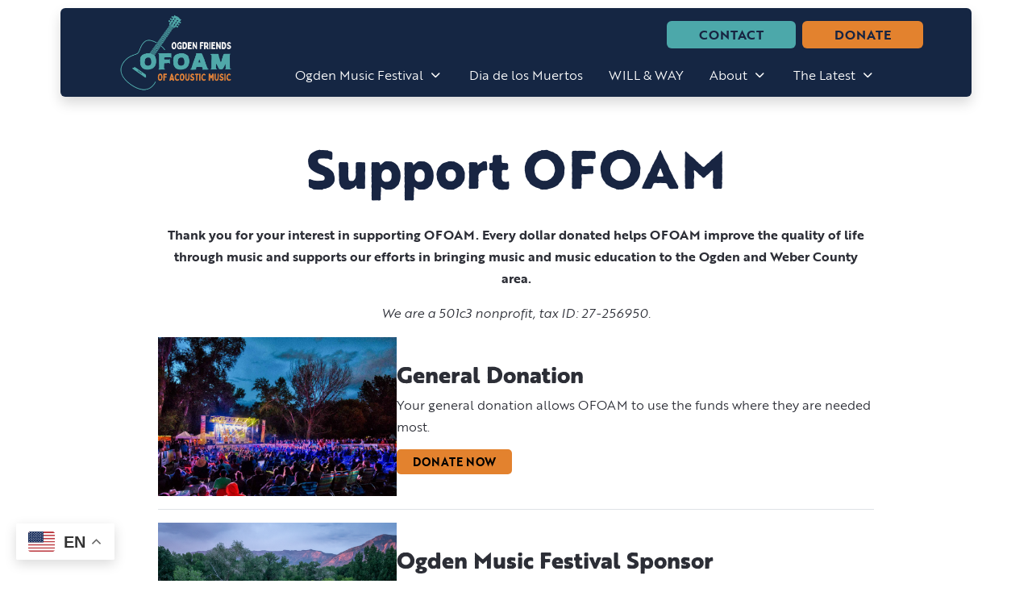

--- FILE ---
content_type: text/html; charset=utf-8
request_url: https://www.ofoam.org/get-involved/donate-online
body_size: 8512
content:
<!DOCTYPE html>
<html lang="en-gb" dir="ltr" data-bs-theme="light">

<head>
   <meta http-equiv="X-UA-Compatible" content="IE=edge" /><meta name="viewport" content="width=device-width, initial-scale=1" /><meta name="HandheldFriendly" content="true" /><meta name="mobile-web-app-capable" content="YES" /> <!-- document meta -->
   <meta charset="utf-8">
	<title>OFOAM - Ogden Friends of Acoustic Music - Support OFOAM</title>
<link href="/components/com_jrealtimeanalytics/css/mainstyle.css?c0aae5" rel="stylesheet">
	<link href="/images/admin/favicon.png?c0aae5" rel="shortcut icon" type="image/png" sizes="any">
	<link href="/media/astroid/assets/vendor/fontawesome/css/all.min.css?c0aae5" rel="stylesheet">
	<link href="/media/templates/site/astroid_template_one_tsbase/css/compiled-9fa4316b2c9d2babf8b304cf9138c77b.css?c0aae5" rel="stylesheet">
	<link href="/media/templates/site/astroid_template_one_tsbase/css/compiled-c485dc9aa5ee638e6637898b9ea5123a.css?c0aae5" rel="stylesheet">
	<link href="/media/vendor/joomla-custom-elements/css/joomla-alert.min.css?0.4.1" rel="stylesheet">
	<link href="https://www.ofoam.org/plugins/content/dearflip/dflip/css/dflip.min.css?v=2.3.58" rel="stylesheet">
	<link href="/media/plg_system_jcepro/site/css/content.min.css?86aa0286b6232c4a5b58f892ce080277" rel="stylesheet">
	<link href="/media/com_convertforms/css/convertforms.css?c0aae5" rel="stylesheet">
	<link href="/media/com_ingallery/css/frontend.css?v=3.4.0" rel="stylesheet">
	<style>.sk-spinner-pulse{width:20px;height:20px;margin:0 auto;background-color:rgb(225, 130, 57);border-radius:100%;-webkit-animation:sk-pulseScaleOut 1s infinite ease-in-out;animation:sk-pulseScaleOut 1s infinite ease-in-out}@-webkit-keyframes sk-pulseScaleOut{0%{-webkit-transform:scale(0);transform:scale(0)}100%{-webkit-transform:scale(1);transform:scale(1);opacity:0}}@keyframes sk-pulseScaleOut{0%{-webkit-transform:scale(0);transform:scale(0)}100%{-webkit-transform:scale(1);transform:scale(1);opacity:0}}[data-bs-theme=dark] .sk-spinner-pulse{background-color:rgb(225, 130, 57);}#astroid-preloader{background:rgb(255, 255, 255);z-index: 99999;}[data-bs-theme=dark] #astroid-preloader{background:rgb(255, 255, 255);}</style>
	<style>body {font-family: brother-1816, sans-serif;}</style>
	<style>#cf_2 .cf-control-group[data-key="2"] {
                --button-border-radius: 0px;
--button-padding: 11px 15px;
--button-color: #ffffff;
--button-font-size: 18px;
--button-background-color: #182641;

            }
        </style>
	<style>.convertforms {
                --color-primary: #4285F4;
--color-success: #0F9D58;
--color-danger: #d73e31;
--color-warning: #F4B400;
--color-default: #444;
--color-grey: #ccc;

            }
        </style>
	<style>#cf_2 {
                --background-color: rgba(255, 255, 255, 0);
--border-radius: 0px;
--control-gap: 10px;
--label-color: #000000;
--label-size: 15px;
--label-weight: 400;
--input-color: #000000;
--input-placeholder-color: #00000070;
--input-text-align: left;
--input-background-color: #ffffff;
--input-border-color: #ffffff;
--input-border-radius: 0px;
--input-size: 16px;
--input-padding: 11px 13px;

            }
        </style>
	<style>.cf-field-hp {
				display: none;
				position: absolute;
				left: -9000px;
			}</style>
<script type="application/json" class="joomla-script-options new">{"joomla.jtext":{"RLTA_BUTTON_SCROLL_LEFT":"Scroll buttons to the left","RLTA_BUTTON_SCROLL_RIGHT":"Scroll buttons to the right","COM_CONVERTFORMS_INVALID_RESPONSE":"Invalid Response","COM_CONVERTFORMS_INVALID_TASK":"Invalid Task","ERROR":"Error","MESSAGE":"Message","NOTICE":"Notice","WARNING":"Warning","JCLOSE":"Close","JOK":"OK","JOPEN":"Open"},"com_convertforms":{"baseURL":"\/component\/convertforms","debug":false,"forward_context":{"request":{"view":"article","task":null,"option":"com_content","layout":null,"id":663}}},"system.paths":{"root":"","rootFull":"https:\/\/www.ofoam.org\/","base":"","baseFull":"https:\/\/www.ofoam.org\/"},"csrf.token":"0630f1d11b4fde97fa8136272d19fbfe","system.keepalive":{"interval":300000,"uri":"\/component\/ajax\/?format=json"}}</script>
	<script src="/media/system/js/core.min.js?a3d8f8"></script>
	<script src="/media/system/js/keepalive.min.js?08e025" type="module"></script>
	<script src="/media/vendor/jquery/js/jquery.min.js?3.7.1"></script>
	<script src="/media/legacy/js/jquery-noconflict.min.js?504da4"></script>
	<script src="/components/com_jrealtimeanalytics/js/stream.js?c0aae5" defer></script>
	<script src="/components/com_jrealtimeanalytics/js/heatmap.js?c0aae5" defer></script>
	<script src="/media/astroid/js/jquery.easing.min.js?c0aae5"></script>
	<script src="/media/astroid/js/megamenu.min.js?c0aae5"></script>
	<script src="/media/astroid/js/jquery.hoverIntent.min.js?c0aae5"></script>
	<script src="/media/astroid/js/offcanvas.min.js?c0aae5"></script>
	<script src="/media/astroid/js/mobilemenu.min.js?c0aae5"></script>
	<script src="/media/vendor/bootstrap/js/carousel.min.js?5.3.8" type="module"></script>
	<script src="/media/astroid/js/script.min.js?c0aae5"></script>
	<script src="/media/system/js/messages.min.js?9a4811" type="module"></script>
	<script src="https://www.ofoam.org/plugins/content/dearflip/dflip/js/dflip.min.js?v=2.3.66"></script>
	<script src="https://cdn.gtranslate.net/widgets/latest/float.js" data-gt-orig-url="/get-involved/donate-online" data-gt-orig-domain="www.ofoam.org" data-gt-widget-id="213" defer></script>
	<script src="/media/com_convertforms/js/site.js?c0aae5"></script>
	<script src="/media/com_ingallery/js/masonry.pkgd.min.js?v=3.4.0" defer></script>
	<script src="/media/com_ingallery/js/frontend.js?v=3.4.0" defer></script>
	<script>				var COM_JREALTIME_NETWORK_ERROR = 'A network error occurred during data stream: '; </script>
	<script>var jrealtimeBaseURI='https://www.ofoam.org/';</script>
	<script>var jrealtimeTrackQueryString=1;</script>
	<script>rltaSettings = {"switchToAccordions":true,"switchBreakPoint":576,"buttonScrollSpeed":5,"addHashToUrls":true,"rememberActive":false,"wrapButtons":false,"switchBasedOn":"window","animations":"fade,slide","animationSpeed":7,"mode":"click","slideshowInterval":5000,"slideshowRestart":"1","slideshowRestartTimeout":10000,"scroll":"adaptive","scrollOnLinks":"adaptive","scrollOnUrls":"adaptive","scrollOffsetTop":20,"scrollOffsetBottom":20,"useWideScreenScrollOffsets":false,"scrollOffsetBreakPoint":576,"scrollOffsetTopWide":20,"scrollOffsetBottomWide":20}</script>
	<script>var TEMPLATE_HASH = "b6358811acf4a12395e88868cae7de71", ASTROID_COLOR_MODE ="light";</script>
	<script type="application/ld+json">{"@context":"https://schema.org","@graph":[{"@type":"Organization","@id":"https://www.ofoam.org/#/schema/Organization/base","name":"OFOAM - Ogden Friends of Acoustic Music","url":"https://www.ofoam.org/"},{"@type":"WebSite","@id":"https://www.ofoam.org/#/schema/WebSite/base","url":"https://www.ofoam.org/","name":"OFOAM - Ogden Friends of Acoustic Music","publisher":{"@id":"https://www.ofoam.org/#/schema/Organization/base"}},{"@type":"WebPage","@id":"https://www.ofoam.org/#/schema/WebPage/base","url":"https://www.ofoam.org/get-involved/donate-online","name":"OFOAM - Ogden Friends of Acoustic Music - Support OFOAM","isPartOf":{"@id":"https://www.ofoam.org/#/schema/WebSite/base"},"about":{"@id":"https://www.ofoam.org/#/schema/Organization/base"},"inLanguage":"en-GB"},{"@type":"Article","@id":"https://www.ofoam.org/#/schema/com_content/article/663","name":"Support OFOAM","headline":"Support OFOAM","inLanguage":"en-GB","isPartOf":{"@id":"https://www.ofoam.org/#/schema/WebPage/base"}}]}</script>
	<script>window.gtranslateSettings = window.gtranslateSettings || {};window.gtranslateSettings['213'] = {"default_language":"en","languages":["en","de","es"],"url_structure":"none","wrapper_selector":"#gt-wrapper-213","globe_size":60,"flag_size":32,"flag_style":"2d","custom_domains":null,"float_switcher_open_direction":"top","switcher_open_direction":"top","native_language_names":1,"add_new_line":1,"select_language_label":"Select Language","detect_browser_language":0,"custom_css":"","alt_flags":{"en":"usa","es":"mexico"},"switcher_horizontal_position":"left","switcher_vertical_position":"bottom","horizontal_position":"inline","vertical_position":"inline"};</script>
	<meta property="og:type" content="article"><meta name="twitter:card" content="summary_large_image" /><meta property="og:title" content="Support OFOAM"><meta property="og:site_name" content="OFOAM - Ogden Friends of Acoustic Music"><meta property="og:url" content="https://www.ofoam.org/get-involved/donate-online">
	<script type="application/json" id="ingallery-cfg">{"ajax_url":"\/component\/ingallery\/?task=gallery.view&language=en-GB","ajax_data_url":"\/component\/ingallery\/?task=picture.data&language=en-GB","lang":{"error_title":"Unfortunately, an error occurred","system_error":"Sytem error. Please view logs for more information or enable display errors in InGallery components settings."}}</script>
 <!-- joomla head -->
   <link href="/templates/astroid_template_one_tsbase/css/custom.css?3.2.3" rel="stylesheet" type="text/css" /> <!-- head styles -->
   <link rel="stylesheet" href="https://use.typekit.net/thk2odw.css">
<meta name="facebook-domain-verification" content="yveok6fnod7tb3yj3zscpjqjjg8ibp" /> <!-- head scripts -->
</head> <!-- document head -->

<body class="site astroid-framework com-content view-article layout-default itemid-2668 astroid-header-stacked-divided-logo-left donate-online-alias tp-style-15 en-GB ltr">
   <div id="astroid-preloader" class="d-flex align-items-center justify-content-center position-fixed top-0 start-0 bottom-0 end-0">
   <div class="sk-spinner sk-spinner-pulse"></div></div><button type="button" title="Back to Top" id="astroid-backtotop" class="btn circle" ><i class="fas fa-arrow-up"></i></button><!-- astroid container -->
<div class="astroid-container">
        <!-- astroid content -->
    <div class="astroid-content">
                <!-- astroid layout -->
        <div class="astroid-layout astroid-layout-wide">
                        <!-- astroid wrapper -->
            <div class="astroid-wrapper">
                                <div class="astroid-section astroid-header-section" id="hs-1529472563843"><div class="container"><div class="astroid-row row no-gutters gx-0 rounded shadow" id="ar-1529472563843"><div class="astroid-column col-lg-12 col-md-12 col-sm-12 col-12" id="ac-1529472563843"><div class="astroid-module-position" id="ah-1529472563843"><header id="astroid-header" class="astroid-header astroid-stacked-header astroid-stacked-divided-logo-left-header">
   <div class="d-flex">
      <div class="header-stacked-section d-flex justify-content-between flex-column w-100">
         <div class="row g-0 divided-logo-left"><div class="col-12 col-divided-logo"><div class="w-100 h-100 d-flex justify-content-center">             <div class="d-flex w-100 w-auto@lg justify-content-center justify-content-lg-start"><!-- logo starts -->
    <!-- image logo starts -->
        <div class="logo-wrapper astroid-logo">
                <a target="_self" class="astroid-logo astroid-logo-image d-flex align-items-center mr-0 mr-lg-4" href="https://www.ofoam.org/">
                                <img src="https://www.ofoam.org/images/admin/OFOAM-MasterLogo-primary-light.png" alt="OFOAM - Ogden Friends of Acoustic Music" class="astroid-logo-default" />                                    
            <img src="https://www.ofoam.org/images/admin/OFOAM-MasterLogo-primary-light.png" alt="OFOAM - Ogden Friends of Acoustic Music" class="astroid-logo-mobile" />                            </a>
            </div>
    <!-- image logo ends -->
<!-- logo ends --></div>                 <div class="d-lg-none d-flex justify-content-end offcanvas-button offcanvasRight">
                     <div class="header-offcanvas-trigger burger-menu-button align-self-center d-block d-lg-none" data-offcanvas="#astroid-offcanvas" data-effect="st-effect-1" data-direction="offcanvasDirRight">
    <button type="button" aria-label="Off-Canvas Toggle" class="button">
        <span class="box">
            <span class="inner"><span class="visually-hidden">Off-Canvas Toggle</span></span>
        </span>
    </button>
</div>                 </div>
                 </div></div><div class="col d-none d-lg-flex flex-column justify-content-center"><div class="divided-menu-block"><div class="header-block-items d-flex"><div class="d-flex justify-content-between w-100"><div class="d-flex header-block-item justify-content-start align-items-center"></div><div class="d-flex header-block-item justify-content-end align-items-center">
<div id="mod-custom200" class="mod-custom custom">
    <p><a href="/about/contact-us" class="btn contact">CONTACT</a>&nbsp; <a href="/get-involved/donate-online" class="btn donate">DONATE</a></p></div>
</div></div></div><div class="megamenu-block d-flex w-100 h-100">                 <div data-megamenu data-megamenu-class=".has-megamenu" data-megamenu-content-class=".megamenu-container" data-dropdown-arrow="true" data-header-offset="true" data-transition-speed="100" data-megamenu-animation="slide" data-easing="linear" data-astroid-trigger="hover" data-megamenu-submenu-class=".nav-submenu" class="astroid-stacked-divided-logo-left-menu d-flex justify-content-start flex-lg-grow-1">
                     <nav class=" astroid-nav-wraper align-self-center d-none d-lg-block w-100" aria-label="stacked menu"><ul class="nav astroid-nav justify-content-left d-flex align-items-left"><li data-position="left" class="nav-item nav-item-id-2065 nav-item-level-1 nav-item-deeper nav-item-parent has-megamenu nav-item-megamenu"><!--menu link starts-->
<a href="/ogden-music-festival" title="Ogden Music Festival" class="as-menu-item nav-link-item-id-2065 nav-link megamenu-item-link item-link-component item-level-1" data-drop-action="hover">
   <span class="nav-title">
                                          <span class="nav-title-text">Ogden Music Festival</span>                                                <i class="fas fa-chevron-down nav-item-caret"></i>
                  </span>
   </a>
<!--menu link ends--><div style="width:500px" class="megamenu-container"><div class="row"><div class="col col-md-6"><ul class="nav-submenu megamenu-submenu-level-1"><li class="megamenu-menu-item nav-item-submenu nav-item-id-2135 nav-item-level-2 nav-item-parent nav-item-megamenu"><!--menu link starts-->
<a href="/ogden-music-festival" title="Festival Info" class="as-menu-item megamenu-title nav-link-item-id-2135 megamenu-item-link item-link-alias item-level-2" data-drop-action="hover">
   <span class="nav-title">
                                          <span class="nav-title-text">Festival Info</span>                              </span>
   </a>
<!--menu link ends--></li></ul><ul class="nav-submenu megamenu-submenu-level-1"><li class="megamenu-menu-item nav-item-submenu nav-item-id-2136 nav-item-level-2 nav-item-parent nav-item-megamenu"><!--menu link starts-->
<a href="https://ofoam.ticketspice.com/2026-ogden-music-festival-" title="Buy Tickets" class="as-menu-item megamenu-title nav-link-item-id-2136 megamenu-item-link item-link-url item-level-2" target="_blank" rel="noopener noreferrer" data-drop-action="hover">
   <span class="nav-title">
                                          <span class="nav-title-text">Buy Tickets</span>                              </span>
   </a>
<!--menu link ends--></li></ul><ul class="nav-submenu megamenu-submenu-level-1"><li class="megamenu-menu-item nav-item-submenu nav-item-id-2143 nav-item-level-2 nav-item-parent nav-item-megamenu"><!--menu link starts-->
<a href="/ogden-music-festival/2026-artist-line-up" title="Artist Line-Up " class="as-menu-item megamenu-title nav-link-item-id-2143 megamenu-item-link item-link-component item-level-2" data-drop-action="hover">
   <span class="nav-title">
                                          <span class="nav-title-text">Artist Line-Up </span>                              </span>
   </a>
<!--menu link ends--></li></ul><ul class="nav-submenu megamenu-submenu-level-1"><li class="megamenu-menu-item nav-item-submenu nav-item-id-2058 nav-item-level-2 nav-item-parent nav-item-megamenu"><!--menu link starts-->
<a href="/ogden-music-festival/become-a-vendor" title="Become a Vendor" class="as-menu-item megamenu-title nav-link-item-id-2058 megamenu-item-link item-link-component item-level-2" data-drop-action="hover">
   <span class="nav-title">
                                          <span class="nav-title-text">Become a Vendor</span>                              </span>
   </a>
<!--menu link ends--></li></ul><ul class="nav-submenu megamenu-submenu-level-1"><li class="megamenu-menu-item nav-item-submenu nav-item-id-2056 nav-item-level-2 nav-item-parent nav-item-megamenu"><!--menu link starts-->
<a href="/ogden-music-festival/become-a-volunteer" title="Become a Volunteer" class="as-menu-item megamenu-title nav-link-item-id-2056 megamenu-item-link item-link-component item-level-2" data-drop-action="hover">
   <span class="nav-title">
                                          <span class="nav-title-text">Become a Volunteer</span>                              </span>
   </a>
<!--menu link ends--></li></ul><ul class="nav-submenu megamenu-submenu-level-1"><li class="megamenu-menu-item nav-item-submenu nav-item-id-3050 nav-item-level-2 nav-item-parent nav-item-megamenu"><!--menu link starts-->
<a href="/about/our-sponsors-and-partners" title="Sponsors &amp; Partners" class="as-menu-item megamenu-title nav-link-item-id-3050 megamenu-item-link item-link-alias item-level-2" data-drop-action="hover">
   <span class="nav-title">
                                          <span class="nav-title-text">Sponsors &amp; Partners</span>                              </span>
   </a>
<!--menu link ends--></li></ul></div><div class="col col-md-6"><div class="megamenu-item megamenu-module"><div class="moduletable ">
        
<div id="mod-custom115" class="mod-custom custom">
    <p><img src="/images/OMF-Logo_primary-white.png" alt="OMF Logo primary white" width="1507" height="1507" /></p></div>
</div>
</div></div></div></div></li><li data-position="right" class="nav-item nav-item-id-2061 nav-item-level-1"><!--menu link starts-->
<a href="/dia-de-los-muertos" title="Dia de los Muertos " class="as-menu-item nav-link-item-id-2061 nav-link item-link-component item-level-1" data-drop-action="hover">
   <span class="nav-title">
                                          <span class="nav-title-text">Dia de los Muertos </span>                              </span>
   </a>
<!--menu link ends--></li><li data-position="right" class="nav-item nav-item-id-2327 nav-item-level-1"><!--menu link starts-->
<a href="/will-way" title="WILL &amp; WAY" class="as-menu-item nav-link-item-id-2327 nav-link item-link-component item-level-1" data-drop-action="hover">
   <span class="nav-title">
                                          <span class="nav-title-text">WILL &amp; WAY</span>                              </span>
   </a>
<!--menu link ends--></li><li data-position="left" class="nav-item nav-item-id-2053 nav-item-level-1 nav-item-deeper nav-item-parent has-megamenu nav-item-dropdown"><!--menu link starts-->
<a href="#" title="About" class="as-menu-item nav-link-item-id-2053 nav-link megamenu-item-link item-link-heading item-level-1" data-drop-action="hover">
   <span class="nav-title">
                                          <span class="nav-title-text">About</span>                                                <i class="fas fa-chevron-down nav-item-caret"></i>
                  </span>
   </a>
<!--menu link ends--><div style="width:250px" class="megamenu-container nav-submenu-container nav-item-level-1"><ul class="nav-submenu"><li data-position="right" class="nav-item-submenu nav-item-id-2054 nav-item-level-2"><!--menu link starts-->
<a href="/about/about-ofoam" title="About OFOAM" class="as-menu-item nav-link-item-id-2054 item-link-component item-level-2" data-drop-action="hover">
   <span class="nav-title">
                                          <span class="nav-title-text">About OFOAM</span>                              </span>
   </a>
<!--menu link ends--></li><li data-position="right" class="nav-item-submenu nav-item-id-2070 nav-item-level-2"><!--menu link starts-->
<a href="/about/our-sponsors-and-partners" title="Our Sponsors and Partners" class="as-menu-item nav-link-item-id-2070 item-link-component item-level-2" data-drop-action="hover">
   <span class="nav-title">
                                          <span class="nav-title-text">Our Sponsors and Partners</span>                              </span>
   </a>
<!--menu link ends--></li><li data-position="right" class="nav-item-submenu nav-item-id-504 nav-item-level-2"><!--menu link starts-->
<a href="/about/contact-us" title="Contact Us" class="as-menu-item nav-link-item-id-504 item-link-component item-level-2" data-drop-action="hover">
   <span class="nav-title">
                                          <span class="nav-title-text">Contact Us</span>                              </span>
   </a>
<!--menu link ends--></li><li data-position="right" class="nav-item-submenu nav-item-id-2067 nav-item-level-2"><!--menu link starts-->
<a href="/about/archives" title="Event Archives" class="as-menu-item nav-link-item-id-2067 item-link-component item-level-2" data-drop-action="hover">
   <span class="nav-title">
                                          <span class="nav-title-text">Event Archives</span>                              </span>
   </a>
<!--menu link ends--></li></ul></div></li><li data-position="left" class="nav-item nav-item-id-2918 nav-item-level-1 nav-item-deeper nav-item-parent has-megamenu nav-item-dropdown"><!--menu link starts-->
<a href="#" title="The Latest" class="as-menu-item nav-link-item-id-2918 nav-link megamenu-item-link item-link-heading item-level-1" data-drop-action="hover">
   <span class="nav-title">
                                          <span class="nav-title-text">The Latest</span>                                                <i class="fas fa-chevron-down nav-item-caret"></i>
                  </span>
   </a>
<!--menu link ends--><div style="width:250px" class="megamenu-container nav-submenu-container nav-item-level-1"><ul class="nav-submenu"><li data-position="right" class="nav-item-submenu nav-item-id-2894 nav-item-level-2"><!--menu link starts-->
<a href="/the-latest/press-coverage" title="Press Coverage" class="as-menu-item nav-link-item-id-2894 item-link-component item-level-2" data-drop-action="hover">
   <span class="nav-title">
                                          <span class="nav-title-text">Press Coverage</span>                              </span>
   </a>
<!--menu link ends--></li><li data-position="left" class="nav-item-submenu nav-item-id-2919 nav-item-level-2"><!--menu link starts-->
<a href="/the-latest/ofoam-updates" title="OFOAM Updates" class="as-menu-item nav-link-item-id-2919 item-link-component item-level-2" data-drop-action="hover">
   <span class="nav-title">
                                          <span class="nav-title-text">OFOAM Updates</span>                              </span>
   </a>
<!--menu link ends--></li><li data-position="left" class="nav-item-submenu nav-item-id-2920 nav-item-level-2"><!--menu link starts-->
<a href="/the-latest/ofoam-fun-report" title="OFOAM Fun Report" class="as-menu-item nav-link-item-id-2920 item-link-component item-level-2" data-drop-action="hover">
   <span class="nav-title">
                                          <span class="nav-title-text">OFOAM Fun Report</span>                              </span>
   </a>
<!--menu link ends--></li></ul></div></li></ul></nav>                 </div>
                                  <div class="d-flex justify-content-end ms-4 offcanvas-button offcanvasRight">                 <div class="header-offcanvas-trigger burger-menu-button align-self-center d-block d-lg-none" data-offcanvas="#astroid-offcanvas" data-effect="st-effect-1" data-direction="offcanvasDirRight">
    <button type="button" aria-label="Off-Canvas Toggle" class="button">
        <span class="box">
            <span class="inner"><span class="visually-hidden">Off-Canvas Toggle</span></span>
        </span>
    </button>
</div>                 </div>                 </div></div></div></div>      </div>
   </div>
</header><!-- header starts -->
<header id="astroid-sticky-header" class="astroid-header astroid-header-sticky header-sticky-desktop header-static-mobile header-static-tablet d-none" data-megamenu data-megamenu-class=".has-megamenu" data-megamenu-content-class=".megamenu-container" data-dropdown-arrow="true" data-header-offset="true" data-transition-speed="100" data-megamenu-animation="slide" data-easing="linear" data-astroid-trigger="hover" data-megamenu-submenu-class=".nav-submenu">
   <div class="container d-flex flex-row justify-content-between">
            <div class="header-left-section d-flex justify-content-start">
                   <!-- logo starts -->
    <!-- image logo starts -->
        <div class="logo-wrapper astroid-logo">
                <a target="_self" class="astroid-logo astroid-logo-image d-flex align-items-center mr-0 mr-lg-4" href="https://www.ofoam.org/">
                                            <img src="https://www.ofoam.org/images/admin/OFOAM-MasterLogo-primary-light.png" alt="OFOAM - Ogden Friends of Acoustic Music" class="astroid-logo-sticky" />                        
            <img src="https://www.ofoam.org/images/admin/OFOAM-MasterLogo-primary-light.png" alt="OFOAM - Ogden Friends of Acoustic Music" class="astroid-logo-mobile" />                            </a>
            </div>
    <!-- image logo ends -->
<!-- logo ends -->               </div>
                           <div class="header-right-section d-flex justify-content-end flex-lg-grow-1">
            <nav class=" astroid-nav-wraper align-self-center px-3 d-none d-lg-block ml-auto" aria-label="sticky menu"><ul class="nav astroid-nav d-none d-lg-flex"><li data-position="left" class="nav-item nav-item-id-2065 nav-item-level-1 nav-item-deeper nav-item-parent has-megamenu nav-item-megamenu"><!--menu link starts-->
<a href="/ogden-music-festival" title="Ogden Music Festival" class="as-menu-item nav-link-item-id-2065 nav-link megamenu-item-link item-link-component item-level-1" data-drop-action="hover">
   <span class="nav-title">
                                          <span class="nav-title-text">Ogden Music Festival</span>                                                <i class="fas fa-chevron-down nav-item-caret"></i>
                  </span>
   </a>
<!--menu link ends--><div style="width:500px" class="megamenu-container"><div class="row"><div class="col col-md-6"><ul class="nav-submenu megamenu-submenu-level-1"><li class="megamenu-menu-item nav-item-submenu nav-item-id-2135 nav-item-level-2 nav-item-parent nav-item-megamenu"><!--menu link starts-->
<a href="/ogden-music-festival" title="Festival Info" class="as-menu-item megamenu-title nav-link-item-id-2135 megamenu-item-link item-link-alias item-level-2" data-drop-action="hover">
   <span class="nav-title">
                                          <span class="nav-title-text">Festival Info</span>                              </span>
   </a>
<!--menu link ends--></li></ul><ul class="nav-submenu megamenu-submenu-level-1"><li class="megamenu-menu-item nav-item-submenu nav-item-id-2136 nav-item-level-2 nav-item-parent nav-item-megamenu"><!--menu link starts-->
<a href="https://ofoam.ticketspice.com/2026-ogden-music-festival-" title="Buy Tickets" class="as-menu-item megamenu-title nav-link-item-id-2136 megamenu-item-link item-link-url item-level-2" target="_blank" rel="noopener noreferrer" data-drop-action="hover">
   <span class="nav-title">
                                          <span class="nav-title-text">Buy Tickets</span>                              </span>
   </a>
<!--menu link ends--></li></ul><ul class="nav-submenu megamenu-submenu-level-1"><li class="megamenu-menu-item nav-item-submenu nav-item-id-2143 nav-item-level-2 nav-item-parent nav-item-megamenu"><!--menu link starts-->
<a href="/ogden-music-festival/2026-artist-line-up" title="Artist Line-Up " class="as-menu-item megamenu-title nav-link-item-id-2143 megamenu-item-link item-link-component item-level-2" data-drop-action="hover">
   <span class="nav-title">
                                          <span class="nav-title-text">Artist Line-Up </span>                              </span>
   </a>
<!--menu link ends--></li></ul><ul class="nav-submenu megamenu-submenu-level-1"><li class="megamenu-menu-item nav-item-submenu nav-item-id-2058 nav-item-level-2 nav-item-parent nav-item-megamenu"><!--menu link starts-->
<a href="/ogden-music-festival/become-a-vendor" title="Become a Vendor" class="as-menu-item megamenu-title nav-link-item-id-2058 megamenu-item-link item-link-component item-level-2" data-drop-action="hover">
   <span class="nav-title">
                                          <span class="nav-title-text">Become a Vendor</span>                              </span>
   </a>
<!--menu link ends--></li></ul><ul class="nav-submenu megamenu-submenu-level-1"><li class="megamenu-menu-item nav-item-submenu nav-item-id-2056 nav-item-level-2 nav-item-parent nav-item-megamenu"><!--menu link starts-->
<a href="/ogden-music-festival/become-a-volunteer" title="Become a Volunteer" class="as-menu-item megamenu-title nav-link-item-id-2056 megamenu-item-link item-link-component item-level-2" data-drop-action="hover">
   <span class="nav-title">
                                          <span class="nav-title-text">Become a Volunteer</span>                              </span>
   </a>
<!--menu link ends--></li></ul><ul class="nav-submenu megamenu-submenu-level-1"><li class="megamenu-menu-item nav-item-submenu nav-item-id-3050 nav-item-level-2 nav-item-parent nav-item-megamenu"><!--menu link starts-->
<a href="/about/our-sponsors-and-partners" title="Sponsors &amp; Partners" class="as-menu-item megamenu-title nav-link-item-id-3050 megamenu-item-link item-link-alias item-level-2" data-drop-action="hover">
   <span class="nav-title">
                                          <span class="nav-title-text">Sponsors &amp; Partners</span>                              </span>
   </a>
<!--menu link ends--></li></ul></div><div class="col col-md-6"><div class="megamenu-item megamenu-module"><div class="moduletable ">
        
<div id="mod-custom115" class="mod-custom custom">
    <p><img src="/images/OMF-Logo_primary-white.png" alt="OMF Logo primary white" width="1507" height="1507" /></p></div>
</div>
</div></div></div></div></li><li data-position="right" class="nav-item nav-item-id-2061 nav-item-level-1"><!--menu link starts-->
<a href="/dia-de-los-muertos" title="Dia de los Muertos " class="as-menu-item nav-link-item-id-2061 nav-link item-link-component item-level-1" data-drop-action="hover">
   <span class="nav-title">
                                          <span class="nav-title-text">Dia de los Muertos </span>                              </span>
   </a>
<!--menu link ends--></li><li data-position="right" class="nav-item nav-item-id-2327 nav-item-level-1"><!--menu link starts-->
<a href="/will-way" title="WILL &amp; WAY" class="as-menu-item nav-link-item-id-2327 nav-link item-link-component item-level-1" data-drop-action="hover">
   <span class="nav-title">
                                          <span class="nav-title-text">WILL &amp; WAY</span>                              </span>
   </a>
<!--menu link ends--></li><li data-position="left" class="nav-item nav-item-id-2053 nav-item-level-1 nav-item-deeper nav-item-parent has-megamenu nav-item-dropdown"><!--menu link starts-->
<a href="#" title="About" class="as-menu-item nav-link-item-id-2053 nav-link megamenu-item-link item-link-heading item-level-1" data-drop-action="hover">
   <span class="nav-title">
                                          <span class="nav-title-text">About</span>                                                <i class="fas fa-chevron-down nav-item-caret"></i>
                  </span>
   </a>
<!--menu link ends--><div style="width:250px" class="megamenu-container nav-submenu-container nav-item-level-1"><ul class="nav-submenu"><li data-position="right" class="nav-item-submenu nav-item-id-2054 nav-item-level-2"><!--menu link starts-->
<a href="/about/about-ofoam" title="About OFOAM" class="as-menu-item nav-link-item-id-2054 item-link-component item-level-2" data-drop-action="hover">
   <span class="nav-title">
                                          <span class="nav-title-text">About OFOAM</span>                              </span>
   </a>
<!--menu link ends--></li><li data-position="right" class="nav-item-submenu nav-item-id-2070 nav-item-level-2"><!--menu link starts-->
<a href="/about/our-sponsors-and-partners" title="Our Sponsors and Partners" class="as-menu-item nav-link-item-id-2070 item-link-component item-level-2" data-drop-action="hover">
   <span class="nav-title">
                                          <span class="nav-title-text">Our Sponsors and Partners</span>                              </span>
   </a>
<!--menu link ends--></li><li data-position="right" class="nav-item-submenu nav-item-id-504 nav-item-level-2"><!--menu link starts-->
<a href="/about/contact-us" title="Contact Us" class="as-menu-item nav-link-item-id-504 item-link-component item-level-2" data-drop-action="hover">
   <span class="nav-title">
                                          <span class="nav-title-text">Contact Us</span>                              </span>
   </a>
<!--menu link ends--></li><li data-position="right" class="nav-item-submenu nav-item-id-2067 nav-item-level-2"><!--menu link starts-->
<a href="/about/archives" title="Event Archives" class="as-menu-item nav-link-item-id-2067 item-link-component item-level-2" data-drop-action="hover">
   <span class="nav-title">
                                          <span class="nav-title-text">Event Archives</span>                              </span>
   </a>
<!--menu link ends--></li></ul></div></li><li data-position="left" class="nav-item nav-item-id-2918 nav-item-level-1 nav-item-deeper nav-item-parent has-megamenu nav-item-dropdown"><!--menu link starts-->
<a href="#" title="The Latest" class="as-menu-item nav-link-item-id-2918 nav-link megamenu-item-link item-link-heading item-level-1" data-drop-action="hover">
   <span class="nav-title">
                                          <span class="nav-title-text">The Latest</span>                                                <i class="fas fa-chevron-down nav-item-caret"></i>
                  </span>
   </a>
<!--menu link ends--><div style="width:250px" class="megamenu-container nav-submenu-container nav-item-level-1"><ul class="nav-submenu"><li data-position="right" class="nav-item-submenu nav-item-id-2894 nav-item-level-2"><!--menu link starts-->
<a href="/the-latest/press-coverage" title="Press Coverage" class="as-menu-item nav-link-item-id-2894 item-link-component item-level-2" data-drop-action="hover">
   <span class="nav-title">
                                          <span class="nav-title-text">Press Coverage</span>                              </span>
   </a>
<!--menu link ends--></li><li data-position="left" class="nav-item-submenu nav-item-id-2919 nav-item-level-2"><!--menu link starts-->
<a href="/the-latest/ofoam-updates" title="OFOAM Updates" class="as-menu-item nav-link-item-id-2919 item-link-component item-level-2" data-drop-action="hover">
   <span class="nav-title">
                                          <span class="nav-title-text">OFOAM Updates</span>                              </span>
   </a>
<!--menu link ends--></li><li data-position="left" class="nav-item-submenu nav-item-id-2920 nav-item-level-2"><!--menu link starts-->
<a href="/the-latest/ofoam-fun-report" title="OFOAM Fun Report" class="as-menu-item nav-link-item-id-2920 item-link-component item-level-2" data-drop-action="hover">
   <span class="nav-title">
                                          <span class="nav-title-text">OFOAM Fun Report</span>                              </span>
   </a>
<!--menu link ends--></li></ul></div></li></ul></nav>                           <div class="header-right-block d-none d-lg-block align-self-center">
                  <div class="header-block-item d-flex"></div>               </div>
                                          <div class="d-flex ms-4 offcanvas-button offcanvasRight">                 <div class="header-offcanvas-trigger burger-menu-button align-self-center d-block d-lg-none" data-offcanvas="#astroid-offcanvas" data-effect="st-effect-1" data-direction="offcanvasDirRight">
    <button type="button" aria-label="Off-Canvas Toggle" class="button">
        <span class="box">
            <span class="inner"><span class="visually-hidden">Off-Canvas Toggle</span></span>
        </span>
    </button>
</div>                 </div>                      </div>
         </div>
</header>
<!-- header ends --></div></div></div></div></div><div class="astroid-section astroid-component-section" id="cs-1528971561366"><div class="astroid-row row no-gutters gx-0" id="ar-1528971561366"><div class="astroid-column col-lg-6 col-md-12 col-sm-12 col-12 col-lg-12" id="ac-1528971561366"><div class="astroid-message" id="m-1528971711775"><div id="system-message-container" aria-live="polite"></div>
</div><div class="astroid-component" id="ca-1529739248826"><main class="astroid-component-area">
   <div class="com-content-article item-page" itemscope itemtype="https://schema.org/Article"><meta itemprop="inLanguage" content="en-GB"><div class="astroid-section" id="as-626bc28466c30c2007252"><div class="container"><div class="astroid-row row" id="ar-626bc28466c30c87911496"><div class="astroid-column col-lg-12 col-md-12 col-sm-12 col-12" id="ac-626bc28466c30c62996429"><div class="astroid-article-title" id="t-61b9bb50c0a7c455878112"><h1>Support OFOAM</h1></div><div class="astroid-article-text" id="awt-61bae20c0d2cf499628496"><p style="text-align: center;"><strong>Thank you for your interest in supporting OFOAM. Every dollar donated helps OFOAM improve the quality of life through music and supports our efforts in bringing music and music education to the Ogden and Weber County area.</strong></p>
<p style="text-align: center;"><em>We are a 501c3 nonprofit, tax ID: 27-256950.</em></p>
<div class="mb-3 align-items-center border-bottom row flex-gap-lg" data-wf-columns="1">
<div class="col-sm">
<p><img src="/images/sm-ofoam-19--876hdfull.jpeg" alt="OFOAM Festival show" width="100%" height="auto" /></p>
</div>
<div class="col-sm col-sm-8">
<h3>General Donation</h3>
<p>Your general donation allows OFOAM to use the funds where they are needed most.&nbsp;</p>
<p><a href="/general-donation" class="readon">DONATE NOW</a></p>
</div>
</div>
<div class="mb-3 align-items-center border-bottom row flex-gap-lg" data-wf-columns="1">
<div class="col-sm">
<p><img src="/images/2022_OFOAM_day_two-168_1.jpg" alt="OFOAM venue" width="100%" height="auto" /></p>
</div>
<div class="col-sm col-sm-8">
<h3>Ogden Music Festival Sponsor</h3>
<p><span>This is your opportunity to share in the success of OFOAM by becoming a sponsor for the festival!</span></p>
<p><a href="https://ofoam.ticketspice.com/2026-ogden-music-festival-sponsors" target="_blank" rel="noopener" class="readon">DONATE NOW</a></p>
</div>
</div>
<div class="mb-3 align-items-center border-bottom row flex-gap-lg" data-wf-columns="1">
<div class="col-sm">
<p><img src="/images/jdonation/WILL_WAY_BGC.PNG" alt="Kid learning guitar" width="100%" height="auto" /></p>
</div>
<div class="col-sm col-sm-8">
<h3>Will &amp; Way</h3>
<p>Support the Weber Instrument Lending Library for Weber Acoustic Youth, loaning instruments and providing free lessons for underserved youth.</p>
<p><a href="/will-and-way" class="readon">DONATE NOW</a></p>
</div>
</div>
<div class="mb-3 align-items-center border-bottom row flex-gap-lg" data-wf-columns="1">
<div class="col-sm">
<p><img src="/images/jdonation/OFOAM_DDLM_22--3079.jpg" alt="Band playing Dia de Los Muertos" width="100%" height="auto" /></p>
</div>
<div class="col-sm col-sm-8">
<h3>Dia de los Muertos en Ogden</h3>
<p>Support this Day of the Dead celebration to honor our Ancestors, including Hispanic and Latin music, dance, and visual arts with the students of Ogden School District and the larger community.&nbsp;</p>
<p><a href="/dia" class="readon">DONATE NOW</a></p>
</div>
</div> </div></div></div></div></div></div>
</main></div></div></div></div><div class="astroid-section" id="bottomwrap"><div class="container-fluid"><div class="astroid-row row" id="ar-c8qtg9dgt"><div class="astroid-column col-lg-12 col-md-12 col-sm-12 col-12" id="ac-e58b6c0jo"><div class="astroid-module-position" id="b-qkzok9au1"><div class="bottom1-position moduletable ">
            <h4 class="module-title m-0">Get Our Newsletter</h4>        
<div id="mod-custom193" class="mod-custom custom">
    <p><div id="cf_2" class="convertforms cf cf-img-above cf-form-bottom cf-success-hideform  cf-hasLabels   cf-labelpos-top" data-id="2">
	<form name="cf2" id="cf2" method="post" action="#">
				<div class="cf-form-wrap cf-col-16 " style="background-color:rgba(255, 255, 255, 0)">
			<div class="cf-response" aria-live="polite" id="cf_2_response"></div>
			
							<div class="cf-fields">
					
<div class="cf-control-group cf-one-fourth" data-key="3" data-name="fname" data-type="text" data-required>
	
	<div class="cf-control-input">
		<input type="text" name="cf[fname]" id="form2_fname"
	
			aria-label="First Name"
	
			required
		aria-required="true"
	
			placeholder="First Name"
	
		
	
	
	
	
	
	
	class="cf-input  "
>	</div>
</div> 
<div class="cf-control-group cf-one-fourth" data-key="1" data-name="lname" data-type="text" data-required>
	
	<div class="cf-control-input">
		<input type="text" name="cf[lname]" id="form2_lname"
	
			aria-label="Last Name"
	
			required
		aria-required="true"
	
			placeholder="Last Name"
	
		
	
	
	
	
	
	
	class="cf-input  "
>	</div>
</div> 
<div class="cf-control-group cf-one-fourth" data-key="0" data-name="email" data-type="email" data-required>
	
	<div class="cf-control-input">
		<input type="email" name="cf[email]" id="form2_email"
	
			aria-label="Email Address"
	
			required
		aria-required="true"
	
			placeholder="Email Address"
	
		
	
	
	
	
	
	
	class="cf-input  "
>	</div>
</div> 
<div class="cf-control-group cf-one-fifth" data-key="2" data-name="submit_2" data-type="submit" >
	
	<div class="cf-control-input">
		
<div class="cf-text-left">
    <button type="submit" class="cf-btn  ">
        <span class="cf-btn-text">Sign up</span>
        <span class="cf-spinner-container">
            <span class="cf-spinner">
                <span class="bounce1" role="presentation"></span>
                <span class="bounce2" role="presentation"></span>
                <span class="bounce3" role="presentation"></span>
            </span>
        </span>
    </button>
</div>

	</div>
</div>				</div>
			
					</div>

		<input type="hidden" name="cf[form_id]" value="2">

		<input type="hidden" name="0630f1d11b4fde97fa8136272d19fbfe" value="1">
					<div class="cf-field-hp">
								<label for="cf-field-6975715b16730" class="cf-label">Last Name</label>
				<input type="text" name="cf[hnpt]" id="cf-field-6975715b16730" autocomplete="off" class="cf-input"/>
			</div>
		
	</form>
	</div></p></div>
</div></div></div></div></div></div><div class="astroid-section astroid-footer-section footer-section" id="footerwrap"><div class="container"><div class="astroid-row row" id="ar-941582093674805"><div class="astroid-column col-lg-7 col-md-12 col-sm-12 col-12 col-lg-12" id="ac-851582093674805"><div class="astroid-module-position" id="f1-901582093687823"><div class="footer-1-position moduletable ">
        
<div id="mod-custom120" class="mod-custom custom">
    <p>&copy; 2026  Ogden Friends of Acoustic Music | Ogden, Utah</p>
<p class="socialicons"><a href="https://www.facebook.com/OFOAM/" target="_blank" rel="noopener"><i class="fa-brands fa-facebook fa-2x fa fab"></i>Facebook</a> <a href="https://www.youtube.com/channel/UC1CwhU7Q8IHJgi4aNLrru8Q" target="_blank" rel="noopener"><i class="fa-brands fa-youtube fa-2x fa fab"></i>YouTube</a> <a href="https://instagram.com/OFOAM/" target="_blank" rel="noopener"> <i class="fa-brands fa-instagram fa-2x fa fab"></i>Instagram</a></p>
<p><small>Site sponsored by&nbsp;<a href="https://thirdsun.com" target="_blank" rel="noopener">Third Sun</a><span></span></small></p></div>
</div></div></div></div></div></div>                            </div>
            <!-- end of astroid wrapper -->
                    </div>
        <!-- end of astroid layout -->
            </div>
    <!-- end of astroid content -->
    <div class="astroid-offcanvas d-none d-init" id="astroid-offcanvas" data-lenis-prevent>
   <div class="burger-menu-button active">
    <button aria-label="Off-Canvas Toggle" type="button" class="button close-offcanvas offcanvas-close-btn">
        <span class="box">
            <span class="inner"><span class="visually-hidden">Off-Canvas Toggle</span></span>
        </span>
    </button>
</div>   <div class="astroid-offcanvas-inner">
      <div class="offcanvas-position moduletable ">
        <ul class="nav astroidmenu menu menu-module list-inline d-block">
<li class="item-2065 deeper parent"><a href="/ogden-music-festival" title="Ogden Music Festival" > <span class="nav-title">Ogden Music Festival</span></a><ul class="nav-child unstyled"><li class="item-2135"><a href="/ogden-music-festival" ><span class="nav-title">Festival Info</span></a></li><li class="item-2136"><a href="https://ofoam.ticketspice.com/2026-ogden-music-festival-" target="_blank" rel="noopener noreferrer"><span class="nav-title">Buy Tickets</span></a></li><li class="item-2143"><a href="/ogden-music-festival/2026-artist-line-up" title="Artist Line-Up " > <span class="nav-title">Artist Line-Up </span></a></li><li class="item-2058"><a href="/ogden-music-festival/become-a-vendor" title="Become a Vendor" > <span class="nav-title">Become a Vendor</span></a></li><li class="item-2056"><a href="/ogden-music-festival/become-a-volunteer" title="Become a Volunteer" > <span class="nav-title">Become a Volunteer</span></a></li><li class="item-3050"><a href="/about/our-sponsors-and-partners" ><span class="nav-title">Sponsors &amp; Partners</span></a></li></ul></li><li class="item-2061"><a href="/dia-de-los-muertos" title="Dia de los Muertos " > <span class="nav-title">Dia de los Muertos </span></a></li><li class="item-2327"><a href="/will-way" title="WILL &amp; WAY" > <span class="nav-title">WILL &amp; WAY</span></a></li><li class="item-2053 deeper parent"><span class="nav-header " ><span class="nav-title">About</span></span><ul class="nav-child unstyled"><li class="item-2054"><a href="/about/about-ofoam" title="About OFOAM" > <span class="nav-title">About OFOAM</span></a></li><li class="item-2070"><a href="/about/our-sponsors-and-partners" title="Our Sponsors and Partners" > <span class="nav-title">Our Sponsors and Partners</span></a></li><li class="item-504"><a href="/about/contact-us" title="Contact Us" > <span class="nav-title">Contact Us</span></a></li><li class="item-2067"><a href="/about/archives" title="Event Archives" > <span class="nav-title">Event Archives</span></a></li></ul></li><li class="item-2918 deeper parent"><span class="nav-header " ><span class="nav-title">The Latest</span></span><ul class="nav-child unstyled"><li class="item-2894"><a href="/the-latest/press-coverage" title="Press Coverage" > <span class="nav-title">Press Coverage</span></a></li><li class="item-2919"><a href="/the-latest/ofoam-updates" title="OFOAM Updates" > <span class="nav-title">OFOAM Updates</span></a></li><li class="item-2920"><a href="/the-latest/ofoam-fun-report" title="OFOAM Fun Report" > <span class="nav-title">OFOAM Fun Report</span></a></li></ul></li></ul></div><div class="offcanvas-position moduletable  topright text-center">
        
<div id="mod-custom214" class="mod-custom custom">
    <p><a href="/about/contact-us" class="btn contact">CONTACT</a></p>
<p><a href="/get-involved/donate-online" class="btn donate">DONATE</a></p></div>
</div>   </div>
</div></div>
<!-- end of astroid container -->
<div class="gtranslate_wrapper" id="gt-wrapper-213"></div>   <!-- body and layout -->
    <!-- body scripts -->
</body> <!-- document body -->

</html> <!-- document end -->

--- FILE ---
content_type: text/css
request_url: https://www.ofoam.org/media/templates/site/astroid_template_one_tsbase/css/compiled-c485dc9aa5ee638e6637898b9ea5123a.css?c0aae5
body_size: 1035
content:
#astroid-backtotop{background:rgb(225, 130, 57);padding:10px;}#astroid-backtotop > i{font-size:20px;color:rgb(255, 255, 255);width:20px;height:20px;line-height:20px;text-align:center;}[data-bs-theme=dark] #astroid-backtotop{background:rgb(225, 130, 57);}[data-bs-theme=dark] #astroid-backtotop > i{color:rgb(255, 255, 255);}@media (min-width: 992px) {.col-divided-logo{width: 205px;}}.astroid-logo > .astroid-logo-default{max-width:260px;max-height:100px;}.astroid-logo > .astroid-logo-mobile{max-height:100px;}.astroid-logo > .astroid-logo-sticky{max-height:60px;}.astroid-logo > .astroid-logo-mobile{max-height:100px;}#ar-1529472563843{background-color:rgba(21, 38, 67, 1);}#b-qkzok9au1{background-color:rgb(79, 168, 169);}[data-bs-theme=dark] #b-qkzok9au1{background-color:rgb(79, 168, 169);}#bottomwrap{background-color:rgb(79, 168, 169);}[data-bs-theme=dark] #bottomwrap{background-color:rgb(79, 168, 169);}#footerwrap{background-color:rgb(24, 37, 66);background-image:url(/images/admin/footerbg.png);background-repeat:no-repeat;background-position:right bottom;color:rgb(255, 255, 255);}#footerwrap a{color:rgb(255, 255, 255);}#footerwrap a:hover{color:rgb(236, 236, 236);}[data-bs-theme=dark] #footerwrap{background-color:rgb(24, 37, 66);color:rgb(255, 255, 255);}[data-bs-theme=dark] #footerwrap a{color:rgb(255, 255, 255);}[data-bs-theme=dark] #footerwrap a:hover{color:rgb(236, 236, 236);}.astroid-offcanvas {width: 100%;} .astroid-offcanvas .dropdown-menus {width: 100% !important;}.st-effect-1.astroid-offcanvas{visibility:visible;-webkit-transform:translate3d(-100%, 0, 0);transform:translate3d(-100%, 0, 0);}.st-effect-1.astroid-offcanvas-open .st-effect-1.astroid-offcanvas{ visibility:visible;-webkit-transform:translate3d(0, 0, 0);transform:translate3d(0, 0, 0);}.st-effect-1.astroid-offcanvas::after{display:none;}.offcanvasDirRight .st-effect-1.astroid-offcanvas{visibility:visible;-webkit-transform:translate3d(100%, 0, 0);transform:translate3d(100%, 0, 0);}.astroid-framework h1, .astroid-framework .h1{font-weight:800;text-transform:none;font-size:40px;line-height:1.2em;font-family:Arial, Helvetica, sans-serif;}.astroid-framework h2, .astroid-framework .h2{font-weight:700;text-transform:none;font-size:32px;line-height:1.2em;font-family:Arial, Helvetica, sans-serif;}.astroid-framework h3, .astroid-framework .h3{font-weight:600;text-transform:none;font-size:30px;line-height:1.2em;font-family:Arial, Helvetica, sans-serif;}.astroid-framework h4, .astroid-framework .h4{font-weight:500;text-transform:uppercase;font-size:26px;line-height:1.2em;font-family:Arial, Helvetica, sans-serif;}.astroid-framework h5, .astroid-framework .h5{font-weight:600;text-transform:none;font-size:22px;line-height:1.2em;font-family:Arial, Helvetica, sans-serif;}.astroid-framework h6, .astroid-framework .h6{font-weight:600;text-transform:none;font-size:18px;line-height:1.5em;font-family:Arial, Helvetica, sans-serif;}.container, .container-sm, .container-md, .container-lg, .container-xl, .container-fluid, .astroid-layout.astroid-layout-boxed .astroid-wrapper {max-width: 960px;}:root .astroid-framework, [data-bs-theme="light"] .astroid-framework{--bs-body-bg:rgb(255, 255, 255);--bs-body-color:rgb(44, 46, 54);--bs-link-color:rgba(13, 132, 132, 1);--bs-link-color-rgb:13,132,132;--bs-link-opacity:1;--bs-link-hover-color:rgba(238, 125, 34, 1);--bs-link-hover-color-rgb:238,125,34;--as-header-text-color:rgb(255, 255, 255);--as-stick-header-bg-color:rgba(25, 38, 65, 0.662);--as-stick-header-menu-link-color:rgb(255, 255, 255);--as-stick-header-menu-link-hover-color:rgb(79, 168, 169);--as-stick-header-menu-link-active-color:rgb(79, 168, 169);--as-main-menu-link-color:rgb(255, 255, 255);--as-main-menu-link-hover-color:rgb(79, 168, 169);--as-main-menu-link-active-color:rgb(79, 168, 169);--as-dropdown-bg-color:rgb(25, 38, 65);--as-dropdown-link-color:rgb(255, 255, 255);--as-dropdown-menu-link-hover-color:rgb(79, 168, 169);--as-dropdown-menu-hover-bg-color:rgb(255, 255, 255);--as-dropdown-menu-active-link-color:rgb(79, 168, 169);--as-dropdown-menu-active-bg-color:rgb(255, 255, 255);--as-mobile-menu-text-color:rgb(0, 0, 0);--as-mobile-backgroundcolor:rgb(255, 255, 255);--as-mobile-menu-link-color:rgb(0, 0, 0);--as-mobile-menu-active-link-color:rgba(31, 170, 170, 1);--as-mobile-menu-active-bg-color:rgb(255, 255, 255);--as-mobile-menu-active-icon-color:rgb(0, 0, 0);--as-mobile-menu-icon-color:rgba(255, 255, 255, 1);--as-mobilemenu-backgroundcolor:rgb(255, 255, 255);--as-mobilemenu-menu-text-color:rgb(0, 0, 0);--as-mobilemenu-menu-link-color:rgb(71, 168, 171);--as-mobilemenu-menu-active-link-color:rgb(69, 191, 85);--as-mobilemenu-menu-active-bg-color:rgb(255, 255, 255);--as-mobilemenu-menu-icon-color:rgb(255, 255, 255);--as-mobilemenu-menu-active-icon-color:rgb(71, 168, 171);--as-contact-info-icon-color:rgb(0, 0, 0);}[data-bs-theme="dark"] .astroid-framework{--bs-body-bg:rgb(255, 255, 255);--bs-body-color:rgb(44, 46, 54);--bs-link-color:rgba(13, 132, 132, 1);--bs-link-color-rgb:13,132,132;--bs-link-opacity:1;--bs-link-hover-color:rgba(238, 125, 34, 1);--bs-link-hover-color-rgb:238,125,34;--as-header-text-color:rgb(255, 255, 255);--as-stick-header-bg-color:rgba(25, 38, 65, 0.662);--as-stick-header-menu-link-color:rgb(255, 255, 255);--as-stick-header-menu-link-hover-color:rgb(79, 168, 169);--as-stick-header-menu-link-active-color:rgb(79, 168, 169);--as-main-menu-link-color:rgb(255, 255, 255);--as-main-menu-link-hover-color:rgb(79, 168, 169);--as-main-menu-link-active-color:rgb(79, 168, 169);--as-dropdown-bg-color:rgb(25, 38, 65);--as-dropdown-link-color:rgb(255, 255, 255);--as-dropdown-menu-link-hover-color:rgb(79, 168, 169);--as-dropdown-menu-hover-bg-color:rgb(255, 255, 255);--as-dropdown-menu-active-link-color:rgb(79, 168, 169);--as-dropdown-menu-active-bg-color:rgb(255, 255, 255);--as-mobile-menu-text-color:rgb(0, 0, 0);--as-mobile-backgroundcolor:rgb(255, 255, 255);--as-mobile-menu-link-color:rgb(0, 0, 0);--as-mobile-menu-active-link-color:rgba(31, 170, 170, 1);--as-mobile-menu-active-bg-color:rgb(255, 255, 255);--as-mobile-menu-active-icon-color:rgb(0, 0, 0);--as-mobile-menu-icon-color:rgba(165, 165, 165, 1);--as-mobilemenu-backgroundcolor:rgb(255, 255, 255);--as-mobilemenu-menu-text-color:rgb(0, 0, 0);--as-mobilemenu-menu-link-color:rgb(71, 168, 171);--as-mobilemenu-menu-active-link-color:rgb(69, 191, 85);--as-mobilemenu-menu-active-bg-color:rgb(255, 255, 255);--as-mobilemenu-menu-icon-color:rgb(255, 255, 255);--as-mobilemenu-menu-active-icon-color:rgb(71, 168, 171);--as-contact-info-icon-color:rgb(0, 0, 0);}.items-leading .article-title .page-header h2{font-size:32px;}.items-row .article-title .page-header h2{font-size:26px;}@media (min-width: 768px) {.astroid-framework h1, .astroid-framework .h1{font-size:55px;line-height:1.2em;}.astroid-framework h2, .astroid-framework .h2{font-size:38px;line-height:1.2em;}.astroid-framework h3, .astroid-framework .h3{font-size:32px;line-height:1.2em;}.astroid-framework h4, .astroid-framework .h4{font-size:28px;line-height:1.2em;}.astroid-framework h5, .astroid-framework .h5{font-size:22px;line-height:1.2em;}.astroid-framework h6, .astroid-framework .h6{font-size:18px;line-height:1.5em;}}@media (min-width: 992px) {#ah-1529472563843{padding-top:5px;padding-bottom:5px}#ar-1529472563843{margin-top:10px;padding:0px 20px 0px 40px}#hs-1529472563843{padding-top:0px;padding-bottom:0px}#cs-1528971561366{margin-top:-120px;padding-top:0px}.astroid-framework h1, .astroid-framework .h1{font-size:65px;line-height:1.2em;}.astroid-framework h2, .astroid-framework .h2{font-size:36px;line-height:1.1em;}.astroid-framework h3, .astroid-framework .h3{font-size:28px;line-height:1.2em;}.astroid-framework h4, .astroid-framework .h4{font-size:20px;line-height:1.2em;}.astroid-framework h5, .astroid-framework .h5{font-size:18px;line-height:1.2em;}.astroid-framework h6, .astroid-framework .h6{font-size:18px;line-height:1.5em;}}

--- FILE ---
content_type: text/css
request_url: https://www.ofoam.org/templates/astroid_template_one_tsbase/css/custom.css?3.2.3
body_size: 2598
content:
body, .astroid-nav > li > a, .astroid-sidebar-menu > li > a,
.nav-submenu-container .nav-submenu > li, .jddrop-content .megamenu-item .megamenu-menu li, .nav-submenu {

	
font-family: brother-1816, sans-serif!important;

}

body.home .astroid-component-section {
	display: none;
}

h1, h2, h3, h4, h5 {
	
font-family: brother-1816-printed, sans-serif!important;

}
h1#n2-ss-3item2 span {
	color: #EE7D23;
}

p, ol, ul {
	line-height: 1.7;
}

h3.module-title, h1, h2.itemTitle, h2.module-title {
	
font-family: brother-1816-printed, sans-serif;
text-align: center; font-size: 48px; text-transform: uppercase;

}

h1.itemTitle, h1.jd-page-title, h1,  h2.itemTitle {
	font-size: 72px; color: rgba(24, 37, 66, 1.0); text-align: center; margin: 30px auto;
}

.astroid-article-text h2 {
	margin: 30px 0 5px 0;
}

.page-header {
	text-align: center;
}

.header-right-section {
	padding-top: 25px;
}

#astroid-sticky-header .header-right-section {
	padding-top: 0px;
}

.megamenu-container.nav-submenu-container {

}

.megamenu-container .row > * > * {
	padding-bottom: 5px!important;
}

.megamenu-container .row {
	align-items: center;
}

.astroid-nav > li > a, .astroid-sidebar-menu > li > a {
	
}

.card-body a {
	text-decoration: none;
}

.btn {
	padding: 10px 40px; text-transform: uppercase;
	background: rgba(227, 130, 46, 1.0); color: #000!important; border: none;
}

.btn:hover {
	background: rgba(71, 168, 171, 1.0);
}

.readon {
	padding: 5px 20px; text-transform: uppercase; font-size: 14px;
	background: rgba(227, 130, 46, 1.0); color: #000!important; border: none; text-decoration: none; border-radius: 5px;
	font-weight: bold;
}

.readon:hover {
	background: rgba(71, 168, 171, 1.0);
}

#mod-custom200 {
	text-align: right; padding-top: 0; padding-right: 0em;
}



#mod-custom200  a.btn {
	padding: 5px 40px; color: rgba(24, 37, 66, 1.0)!important;
}

#mod-custom200  a.btn:hover {
	color: #FFF!important;
}

#mod-custom200 a.contact {
	background: rgba(76, 168, 170, 1.0);
}

#mod-custom200  p {
	margin: 0px 0 0 0;
}

#ac-gd3yo2fpo {
	padding-right: 0; text-align: right;
}

#ac-gd3yo2fpo a {
	text-align: right; margin: 34px 10px 0 0; text-transform: uppercase; display: inline-block; font-size: 15px;
}

#google_translate_element2 {
	display: none;
}

.astroid-logo img {
    max-width: 261px;
    max-height: 160px;
   
}

ul.nav {
	justify-content: end!important; transform: translate(30px);
}

.astroid-header-section header.astroid-stacked-divided-logo-left-header:not(.astroid-header-sticky) .divided-menu-block > div {
	padding-left: 0!important;
}

.astroid-header-section .astroid-header-sticky .astroid-logo .astroid-logo-sticky {
	max-height: 60px; margin-top: 0;
}

#hs-1529472563843 .container {
	max-width: 92%;
}

#bs-2zhf89w67 {
	margin-top: -120px;
}

#row2wrap {
	background: url('../images/trees.png') repeat left top; background-size: 150px auto; padding: 60px 0;
}

#row2wrap .container {
	max-width: 600px;
}

#row4wrap {
	 padding: 60px 0;
	background: #1FAAAA url('../images/mandolin.png') no-repeat right 20px top 0px; background-size: 350px auto;
}

#row4wrap .container,
#s-626bb954fd171c56884883 .container {
	max-width: 1100px;
}

#s-626bb954fd171c56884883 h2.module-title {
	background: url('../images/trumpet2.png') no-repeat center center; background-size:  auto 100%;
	padding: 40px 0;
}

.custom.latest {
	background: url('../images/trumpet.png') no-repeat left 20px top; background-size: 270px auto; padding: 0 350px;
}

#mod-custom190 .card {
	border: none!important;
}

.desktop .card-text {
	opacity: 0;
	height: 0;
	transition: all 0ms ease-in;
}



.desktop div.card-img-overlay:hover,
.mobile div.card-img-overlay {
	background: rgba(0, 0, 0, 0.48);
}

.desktop  div.card-img-overlay h3 {
	transition: all 00ms ease-in;
}

.desktop  div.card-img-overlay:hover > .card-text {
	opacity: 1;
	height: auto;
	transition: all 500ms ease-in;

}

.desktop  div.card-img-overlay:hover > h3 {
	opacity: 0; transition: all 0ms ease-in;
}

#row5wrap {
	padding: 15px 0 0 0;
}

.showtime-wall .showtime-image {
	border: 0px; border-radius: 0px;
}

#footerwrap {
	background-size: 60% auto; padding: 30px 0;
}

#footerwrap .container {
	max-width: 1200px;
}

.astroid-social-icons > li {
	font-size: 24px; margin: 0 10px 0 0;
}

#bottomwrap .moduletable  {
	 display: -webkit-box;
    display: -webkit-flex;
    display: -ms-flexbox;
    display: flex;
    align-items: center;
    justify-content: center;
    flex-wrap: wrap;
}

#bottomwrap p {
	margin: 0;
}

#bottomwrap {
	padding: 10px 0;
}

#bottomwrap h3.module-title {
	margin: 0; padding: 0 15px;
}

div.itemFullText, div.itemIntroText {
	max-width: 900px; margin: 0 auto;
}

div.itemBackToTop {
	display: none;
}

div.itemListCategory {
	background: none;
	border: none;
	padding: 0;
}

#jdpaymentmethods {
	display: none;
}

#stripe-card-element {
	box-shadow: 2px 2px 9px rgba(0, 0, 0, 0.06);
border: 1px solid #fdfdfd; padding: 20px;
}

.sponsorshipgrid  {
	margin-bottom: 30px;
}

.sponsorshipgrid .wf-column p {
	font-size: 15px;
}

.sponsorshipgrid .wf-column {
	background: rgba(71, 168, 171, 1.0); color: #FFF; padding: 20px;
}

.sponsorshipgrid h4 {
	background: rgba(24, 37, 66, 1.0); color: #FFF; margin: -20px -20px 20px -20px; padding: 10px; 
}

.sponsorpage h2 {
	text-align: center; 	background: rgba(71, 168, 171, 1.0); color: #FFF; padding: 10px; text-transform: uppercase;
	margin: 40px 0 10px 0;

}

.sponsorpage ul {
	
}

#t-rxehgkhl6 .moduletable {
	 display: -webkit-box;
    display: -webkit-flex;
    display: -ms-flexbox;
    display: flex;
    align-items: center;
    justify-content: center;
    flex-wrap: wrap;
}

#t-rxehgkhl6 h3.module-title {
	margin: 0; font-size: 24px; width: 50%; text-align: right; padding-right: 15px;
}

.item-image img {
	width: 100%;
}

.socialicons {
	display: flex; flex-direction: row; align-items: center;
}

.socialicons a {
	display: inline-flex; vertical-align: middle; text-decoration: none; margin-right: 15px; text-transform: uppercase; font-size: 85%; align-items: center;
}

.socialicons i {
	margin-right: 5px;
}

div.itemIsFeatured::before, div.catItemIsFeatured::before, div.userItemIsFeatured::before { display: none;}


.wf_file::before {
	content: "\f15b";
	font: normal normal normal 16px/1 "Font Awesome 5 Free";
	display: inline-block;
	margin: 0 5px 0 0;
}

.wf_file[href$=".pdf"]::before {
	content: "\f1c1";
}

.wf_file[href$=".doc"]::before {
	content: "\f1c2";
}

.wf_file[href$=".docx"]::before {
	content: "\f1c2";
}

.wf_file[href$=".xls"]::before {
	content: "\f1c3";
}

.wf_file[href$=".xlsx"]::before {
	content: "\f1c3";
}

.row {
	margin-left: 0; margin-right: 0;
}

.form-control {
	border-color: #bbb;
}

.form-group {
	margin-bottom: 0;
}

#stripe-card-form, #donation_type {
	margin-left: 15px;
}

div.itemFullText img.errorimage {
	transform: rotate(-35deg);

}

ul.sigProResponsive li.sigProThumb a.sigProLink {
	background-color: #182542;
	border-color: #182542;
	color: #182542;
}

ul.sigProResponsive span.sigProPseudoCaption {
	display: none;
}

div.artistFields {
	max-width: 900px; border: px solid #ccc; padding: 20px; text-align: center; margin: auto; 
}

div.artistFields ul li {
	display: inline; list-style-type: none;
}

span.itemExtraFieldsLabel {
	display: none;
}

div.artistFields ul li a {
	padding: 10px 40px;
text-transform: uppercase;
background: rgba(227, 130, 46, 1.0);
color: #FFF !important;
border: none;
font-weight: bold;
border-radius: 3px; margin: 10px;
}

div.artistFields ul li a:hover {
	background: #47a8ab; 
}

/*div.artistFields ul li a::before {
	content: "\f105";
	font: normal normal normal 16px/1 "Font Awesome 5 Free";
	display: inline-block;
	margin: 0 5px 0 0;
}

div.artistFields ul li a[href$="https://facebook.com/"]::before {
	content: "\f09a";
}*/

body.itemid-2668 div.itemFullText h3 {
	padding: 0 ; color: #E3822E; font-size: 28px;
}

body.itemid-2668 .wf-columns  {
	border-top: 1px solid #ccc; padding-bottom: 0px; margin-bottom: 20px; align-items: center; padding-top: 35px;
}

body.itemid-2668 .wf-columns p {
	font-size: 15px;
}

.com-content-category-blog__children.cat-children {
	max-width: 1100px; margin: 20px auto; display: flex; flex-wrap: wrap; justify-content: center; align-items: center;
}

.com-content-category-blog__children.cat-children .com-content-category-blog__child {
	padding: 20px; width:  33.33%;
}

h1.mt-5 {
	margin-top: 150px!important;
}

.rounded img {
	border-radius: 5px;
}

ul.fields-container {
	padding: 0; list-style: none;
}

.astroid-article-events ul li {
	display: inline; padding-right: 5px; font-size: 12px; line-height: 16px; text-transform: uppercase;
}

.website:before {
	content: "\f08e";
	font-family: "Font Awesome 6 Free";
	font-size: 16px;
	font-weight: 900;
	line-height: 1;
	display: inline-block;
	margin: 0 5px 0 0;
}

.facebook:before {
	content: "\f09a";
	font-family: "Font Awesome 6 Brands";
	font-size: 16px;
	line-height: 1;
		font-weight: 900;
	display: inline-block;
	margin: 0 5px 0 0;
}

.instagram:before {
	content: "\f16d";
	font-family: "Font Awesome 6 Brands";
	font-size: 16px;
	line-height: 1;
		font-weight: 900;
	display: inline-block;
	margin: 0 5px 0 0;
}

body.itemid-2668 #as-626bc28466c30c2007252 {
	padding-top: 140px;
}

.campaigndetailsdonationpage {
	padding-top: 160px; margin: 0 -24px 30px -24px;
}

#donation_form {
	max-width: 960px; margin: auto;
}

#performerpage {
	padding-top: 150px;
}

@media  (max-width: 800px) {
	body {
		
	}
	
#hs-1529472563843 .container {
	max-width: 100%; margin-top: 10px;
}
			
	.avVideo .avPlayerContainer .avPlayerBlock iframe, .avVideo .avPlayerContainer .avPlayerBlock object, .avVideo .avPlayerContainer .avPlayerBlock embed, .avVideo .avPlayerContainer .avPlayerBlock video, .avVideo .avPlayerContainer .avPlayerBlock > div {
		min-width: 200px!important;
	}
	
#s-626bb954fd171c56884883 h2.module-title {
	background-size: auto 80%;
}
.astroid-logo img {
    max-width: 261px;
    max-height: 118px;
    margin-top: 0;
margin-bottom: 0;
padding: 5px;
}

ul.nav {
	transform: none;
}

#cs-1528971561366 {
	padding-top: 10px!important;
}

#performerpage {
	padding-top: 40px;
}

.header-offcanvas-trigger {
	margin: 10px;
}

h1.itemTitle, h1.jd-page-title, h1 {
	font-size: 50px;
}

.performer h1 {
	font-size: 38px; margin-top: 0;
}

#row4wrap {
	background-size: 100px auto;
}

.item-image img {
	max-width: 170%; width: 170%;
}

.performer .item-image img {
	max-width: 100%; width: 100%;
}

.astroid-article-full-image {
	overflow: hidden;
}

.weblinklogos ul.weblink_items li .logo,
.weblinklogos ul.weblink_items li .weblink_item_wrapper {
	padding: 0!important;
}

.com-content-category-blog__children.cat-children .com-content-category-blog__child {
	width: 100%;
}
}